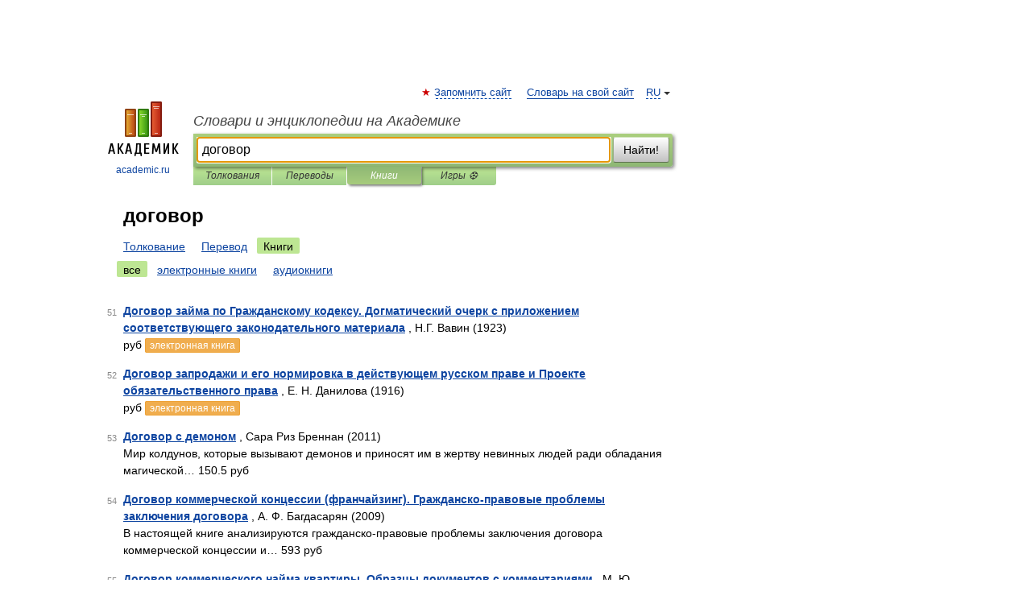

--- FILE ---
content_type: application/javascript; charset=utf-8
request_url: https://fundingchoicesmessages.google.com/f/AGSKWxUX-nvfxZVCE2h7zjfGKU6gGRUocNknftzMeyBux5S4S2Aqmc4s8kwino4jFSWf3kYmpyb47E4JwnN8-WqEAjmTNtoB31pNc22FntG1DENomPqApneJUAiRUktNSMLZ_f5rdOdTKloeSjXqy89YfGQ33MFGko9i6t5ETSqDkJTiYOnxnrao4blDHlkK/_/adpeeps./processads./ad_horizontal..xyz/ads/_ad_rolling.
body_size: -1285
content:
window['4a9428d8-2413-42cb-805c-fca5c4085988'] = true;